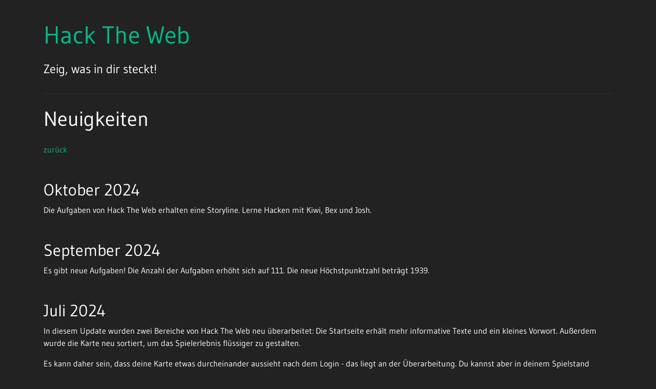

--- FILE ---
content_type: text/html; charset=utf-8
request_url: https://hack.arrrg.de/news
body_size: 4574
content:
<!DOCTYPE html>
<html lang="de">
  <head>
    <meta charset="utf-8">
    <meta http-equiv="X-UA-Compatible" content="IE=edge">
    <meta name="viewport" content="width=device-width, initial-scale=1">
    <link rel="icon" href="/favicon.ico" type="image/x-icon"/>
    <link rel="shortcut icon" href="/favicon.ico" type="image/x-icon"/>
    <!-- <link rel="icon" href="/winter25_icon.png" type="image/png" />
    <link rel="shortcut icon" href="/winter25_icon.png" type="image/png"/> -->

    <!-- Bootstrap -->
    <style>
      :root {
        --main-color: #00bc8c;
        --main-color-rgb: 0, 188, 140;
      }
    </style>
    <link href="/fonts/font.css" rel="stylesheet">
    <link href="/theme/darkly.min.css" rel="stylesheet">
    <link href="/theme/htw.css" rel="stylesheet">

    <script src="/htw.js"></script>

    <title>Hack The Web - Neuigkeiten</title>
  </head>
  <body>
    <div class="container">
      <header class="page-header">
        <h1><a href="/"  draggable="false">Hack The Web</a></h1>
        <p class="lead">Zeig, was in dir steckt!</p>
      </header>
      
      <hr class="my-4"/>
      
      
        <h2>Neuigkeiten</h2>
      
      
      <p style="margin-top: 24px; margin-bottom:48px;"><a href="/" id="back-button">zurück</a></p>
      
    
      
      <div class="my-5"></div>
      
      <h3>Oktober 2024</h3>
      
      <p>Die Aufgaben von Hack The Web erhalten eine Storyline. Lerne Hacken mit Kiwi, Bex und Josh.
      </p>
      
      <div class="my-5"></div>
      
      <h3>September 2024</h3>
      
      <p>Es gibt neue Aufgaben! Die Anzahl der Aufgaben erhöht sich auf 111. Die neue Höchstpunktzahl beträgt 1939.
      </p>
      
      <div class="my-5"></div>
      
      <h3>Juli 2024</h3>
      
      <p>In diesem Update wurden zwei Bereiche von Hack The Web neu überarbeitet: Die Startseite erhält mehr informative Texte und ein kleines Vorwort. Außerdem wurde die Karte neu sortiert, um das Spielerlebnis flüssiger zu gestalten.
      </p>

      <p>Es kann daher sein, dass deine Karte etwas durcheinander aussieht nach dem Login - das liegt an der Überarbeitung. Du kannst aber in deinem Spielstand einfach weiterspielen.
      </p>
      
      <div class="my-5"></div>
      
      <h3>Juni 2024</h3>
      
      <p>Kleine Verbesserungen an den Aufgaben.
      </p>
      
      <div class="my-5"></div>
      
      <h3>März 2024</h3>
      
      <p>Das neue Puzzle-Spiel "Mortal Coil" lädt zum Knobeln ein. Wer neben den Challenges nach etwas Abwechslung sucht, findet hier Puzzle von super easy bis super schwer.
      </p>
      
      <div class="my-5"></div>
      
      <h3>Februar 2024</h3>
      
      <p>Kleine Verbesserungen an exisiterenden Aufgaben.
      </p>
      
      <div class="my-5"></div>
      
      <h3>Januar 2024</h3>
      
      <p>Bot-Schreiber aufgepasst: Es gibt ein neues Mini-Spiel "Decode Me!", wo es um die Decodierung geheimer Nachrichten geht. Kann per Hand gespielt werden, aber funktioniert besser mit einem Bot. Ein Starter-Bot steht bereit für den Schnell-Start.
      </p>
      
      <div class="my-5"></div>
      
      <h3>Oktober 2023</h3>
      
      <p>Es war eine schweißtreibende Arbeit, aber nach einigen Wochen intensiver Arbeit sind jetzt alle Inhalte ins Englische übersetzt.</p>

      <p>Auch in Zukunft werden alle neuen Aufgaben sowohl auf deutsch als auch auf englisch verfügbar sein.
      </p>
      
      <div class="my-5"></div>
      
      <h3>September 2023</h3>
      
      <p>Hinter der Passage befindet sich der neue Community-Bereich. Dort gibt es Aufgaben von Euch für Euch. Jeder kann Ideen vorschlagen und wir setzen diese gemeinsam zu einer spannenden Aufgabe um. Die ersten Aufgaben sind bereit, entdeckt zu werden.
      </p>

      <p>Wenn du eine eigene Idee hast: Schreibe mich dafür am besten privat über Discord an oder nutze den #vorschläge-Channel.
      </p>
      
      <div class="my-5"></div>
      
      <h3>August 2023</h3>
      
      <p>Kleines Update aus der Sommerpause: Ein paar existierende Aufgaben wurden verbessert.
      </p>
      
      <div class="my-5"></div>
      
      <h3>Juli 2023</h3>
      
      <p>Das Ziel ist erreicht! Hack The Web hat nun genau 100 Aufgaben. Damit gehe ich wohlverdient in die Sommerpause.
      </p>
      
      <p>Danke fürs Mitmachen und wir sehen uns bald wieder!
      </p>
      
      <div class="my-5"></div>
      
      <h3>Mai 2023</h3>
        
      <p>Wir starten einen gemeinsamen <a href="https://discord.gg/9zDMZP9edd" target="_blank">Discord-Server</a>. Tausche Dich dort mit anderen SpielerInnen aus, frage nach Hilfe, wenn du nicht weiterkommst und werde benachrichtigt, wenn neue Aufgaben freigeschaltet werden.
      </p>

      <p>Schaue für aktuelle Informationen gerne auf Discord vorbei.
      </p>
    
      <div class="my-5"></div>
      
      <h3>HTW100</h3>
        
      <p>In den nächsten Wochen wird es das erste Mal über einen längeren Zeitraum regelmäßige Updates geben. Jeden Mittwochabend und jeden Samstagabend wird im Bereich nach der Passage eine neue Aufgabe freigeschaltet. Gestartet wird morgen Abend (5. April), das Ziel ist erreicht, wenn die 100. Aufgabe freigeschaltet ist, was ungefähr Mitte Juni sein sollte.
      </p>

      <div class="my-5"></div>
      
      <h3>April 2023</h3>
        
      <p>Ich bin super dankbar über die große Community, die mittlerweile Hack The Web täglich bespielt. Danke an Euch! Ihr motiviert mich, immer wieder an der Plattform zu arbeiten, Bugs zu fixen und neue Aufgaben zu erstellen.
      </p>
      
      <p>Mit dieser Version werde ich nun auch den <a href="https://github.com/Entkenntnis/htw">Quellcode für den Server</a> freigeben. Damit möchte ich sicherstellen, dass auch in Zukunft Hack The Web genutzt werden kann, selbst im Fall, wenn dieser Server nicht mehr erreichbar ist. Eine Anleitung ist beigefügt.
      </p>
      
      <p>Ansonsten wird es in den nächsten Wochen einige Verbesserungen an den bestehenden Aufgaben geben. Die Karte erhält zum ersten Mal ein kleines farbliches Update.
      </p>
    
      <div class="my-5"></div>
      
      <h3>März 2023</h3>
        
      <p>Ein paar alte Aufgaben wurden mit neuen Ideen gefüllt, dabei wurden zwei Aufgaben zu einer zusammengefasst, es kommen zwei neue Aufgaben hinzu.
      </p>
      
      <p>Punktzahlen passen sich ein wenig an, es gibt wieder eine neue Höchstpunktzahl.</p>
    
      <div class="my-5"></div>
      
      <h3>Januar 2023</h3>
        
      <p>Vielen Dank an die vielen Spieler*innen und an die Lehrkräfte, die Hack The Web regelmäßig im Klassenzimmer einsetzen! Am 21. Oktober 2022 ist die Plattform offiziell 5 Jahre alt geworden und in dieser Zeit ordentlich gewachsen. Es ist mir eine große Ehre, euch diese Plattform anzubieten und ich freue mich, euch mit weiteren Updates und neuen Aufgaben in die Welt der Hacker*innen einführen zu dürfen.
      </p>
      
      <p>Zum neuen Jahr gibt es also wieder 3 neue Aufgaben, zwei existierende Aufgaben (darunter das Finale) erhalten ebenfalls einen neuen Anstrich. Frohes Hacken an alle!</p>
      
      <p>Üblicher Hinweis: eine Aufgabe verschiebt sich, daher passen sich die Punktzahlen minimal an. Es gibt wieder eine neue Höchstpunktzahl.
      </p>
    
      <div class="my-5"></div>
      
      <h3>August 2022</h3>
      
      <p>In den letzten Monaten gab es einiges an Feedback zu den Aufgaben. Im Rahmen der regelmäßigen Pflege wurden alle Aufgaben nochmal auf Herz und Niere geprüft und bei fast einem Drittel davon entsprechende Verbesserungen durchgeführt.</p>
    
      <div class="my-5"></div>
      
      <h3>Mai 2022</h3>
      
      <p>Ab diesem Update wird bei Aufgaben nun angezeigt, zu welchem Zeitpunkt sie erstellt wurden. Außerdem gibt es wieder einige Verbesserungen an den bestehenden Aufgaben.</p>
      
      <div class="my-5"></div>
      
      <h3>März 2022</h3>
      
      <p>Als Ergänzung zum vorherigen Update gibt es noch einige Verbesserungen an den bestehenden Aufgaben, inklusive zweier neuer Aufgaben.</p>
      
      <div class="my-5"></div>
      
      <h3>Februar 2022</h3>
      
      <p>Die Reise geht weiter! Hinter dem Finale finden sich nun sechs neue Aufgaben. Erstmals kann damit eine Punktzahl im vierstelligen Bereich erreicht werden.</p>
      
      <p>Auch im Anfangsbereich gibt es zwei neue Aufgaben. Ein paar bestehende Aufgaben wechseln ihre Plätze. Dadurch passen sich die Punktzahlen leicht an.</p>
      
      <div class="my-5"></div>
      
      <h3>Juli 2021</h3>
      
      <p>Dieses Update bringt ein paar Verbesserungen am "Quality of Service". Dazu gehören:
      </p>
      
      <ul>
        <li>Die Highscore lässt sich nun sortieren. Es gibt drei Optionen: nach Punktzahl (wie bisher), nach Punktzahl der aktiven Benutzer des letzten Monats und nach dem Zeitpunkt der letzten Aktivität. Damit bekommt man eine bessere Übersicht, was aktuell auf der Plattform passiert.</li>
        <li>Im Profil wird nun der aktuelle (globale) Platz und die zuletzt gelöste Aufgabe angezeigt.</li>
        <li>Einige Aufgaben wurden überarbeitet und verbessert.</li>
        <li>Auf der Community-Seite sind ein paar neue Hinweise hinzugekommen.</li>
        <li>Ein Bug in der Punkteberechnung wurde behoben, alle Punkte wurden nochmal neuberechnet. Die Platzierung sollte sich dadurch nicht verändert haben.</li>
      </ul>
      
      <div class="my-5"></div>
      
      <h3>April 2021</h3>
      
      <p>Es gibt wieder ein Update mit sechs neuen Aufgaben, vier alte Aufgaben verabschieden sich dafür in den Ruhestand. Die Punktenzahlen wurden darauf angepasst - es gibt nun eine neue mögliche Höchstpunktzahl.
      </p>
      
      <p>Eine weitere Ergänzung: Es gibt nun eine <a href="https://de.serlo.org/200247" target="_blank">Community-Seite</a> mit Hinweisen zu den Aufgaben und weiteren Hintergrundinformationen.
      </p>
      
      <div class="my-5"></div>
      
      <h3>September 2020</h3>
      
      <p>Sei bereit für das große Finale! Mit diesem Update gibt es sieben neue Aufgaben und die Karte wird damit vervollständigt.
      </p>
      
      <p>Außerdem wird das Punktesystem fairer gemacht: Der Zeitbonus entfällt, dafür werden die Punkte anhand der Schwierigkeit der Aufgaben bestimmt. Je weiter entfernt eine Aufgabe vom Start liegt, umso mehr Punkte gibt es. Es gilt die Formel: Punktzahl = 10 + (minimale Anzahl Kanten zum Start). Damit spiegeln die Punkte besser die Arbeit wider, die man in die Aufgaben gesteckt hat.
      </p>
      
      <div class="my-5"></div>
      
      <h3>August 2020</h3>
      
      <p>Dieses Update enthält einige Verbesserungen an den bestehenden Aufgaben und fünf neue Aufgaben.
      </p>
      
      <div class="my-5"></div>
    
      <h3>Juni 2020</h3>
      
      <p>Nach mehr als einem Jahr Inaktivität gibt es endlich ein Update: neue Aufgaben, neue Funktionen und Open Source! Die Änderungen im Detail:
      </p>
      
      <ul>
        <li>Zu den bestehenden 35 Aufgaben kommen 15 neue Aufgaben und sorgen hoffentlich für noch mehr Spaß und Herausforderung.
        </li>
        <li>Der 30-Minuten-Session-Modus ist nun für alle verfügbar und erleichtert die Teilnahme als Gruppe oder Klasse: Eigenen Raum anlegen und jeweils über den Raumschlüssel beitreten.
        </li>
        <li>Registrierte Benutzer können ihr Passwort ändern. Außerdem können Accounts manuell gelöscht werden.
        </li>
        <li>Die Plattform von Hack The Web ist nun als Open-Source-Projekt auf GitHub verfügbar: <a href="https://github.com/Entkenntnis/challenges-server" target="_blank">github.com/Entkenntnis/challenges-server</a>. Es ist damit möglich, ganz eigene Varianten von Challenge-Webseiten aufzubauen.
        </li>
      </ul>
      
      <p>Ich wünsche allen Hackerinnen und Hackern viel Spaß beim Knobeln!
      </p>
    
      <div style="height: 100px;"></div>
    </div>
    
  </body>
</html>
 


--- FILE ---
content_type: text/css; charset=utf-8
request_url: https://hack.arrrg.de/fonts/font.css
body_size: 346
content:
/* latin-ext */
@font-face {
  font-family: 'Gudea';
  font-style: italic;
  font-weight: 400;
  font-display: auto;
  src: url(neILzCqgsI0mp9CNzoymM5Ez.woff2) format('woff2');
  unicode-range:
    U+0100-02BA, U+02BD-02C5, U+02C7-02CC, U+02CE-02D7, U+02DD-02FF, U+0304,
    U+0308, U+0329, U+1D00-1DBF, U+1E00-1E9F, U+1EF2-1EFF, U+2020, U+20A0-20AB,
    U+20AD-20C0, U+2113, U+2C60-2C7F, U+A720-A7FF;
}
/* latin */
@font-face {
  font-family: 'Gudea';
  font-style: italic;
  font-weight: 400;
  font-display: auto;
  src: url(neILzCqgsI0mp9CNzoKmMw.woff2) format('woff2');
  unicode-range:
    U+0000-00FF, U+0131, U+0152-0153, U+02BB-02BC, U+02C6, U+02DA, U+02DC,
    U+0304, U+0308, U+0329, U+2000-206F, U+20AC, U+2122, U+2191, U+2193, U+2212,
    U+2215, U+FEFF, U+FFFD;
}
/* latin-ext */
@font-face {
  font-family: 'Gudea';
  font-style: normal;
  font-weight: 400;
  font-display: auto;
  src: url(neIFzCqgsI0mp9CG_oC-Nw.woff2) format('woff2');
  unicode-range:
    U+0100-02BA, U+02BD-02C5, U+02C7-02CC, U+02CE-02D7, U+02DD-02FF, U+0304,
    U+0308, U+0329, U+1D00-1DBF, U+1E00-1E9F, U+1EF2-1EFF, U+2020, U+20A0-20AB,
    U+20AD-20C0, U+2113, U+2C60-2C7F, U+A720-A7FF;
}
/* latin */
@font-face {
  font-family: 'Gudea';
  font-style: normal;
  font-weight: 400;
  font-display: auto;
  src: url(neIFzCqgsI0mp9CI_oA.woff2) format('woff2');
  unicode-range:
    U+0000-00FF, U+0131, U+0152-0153, U+02BB-02BC, U+02C6, U+02DA, U+02DC,
    U+0304, U+0308, U+0329, U+2000-206F, U+20AC, U+2122, U+2191, U+2193, U+2212,
    U+2215, U+FEFF, U+FFFD;
}
/* latin-ext */
@font-face {
  font-family: 'Gudea';
  font-style: normal;
  font-weight: 700;
  font-display: auto;
  src: url(neIIzCqgsI0mp9gz25WPFqwKUQ.woff2) format('woff2');
  unicode-range:
    U+0100-02BA, U+02BD-02C5, U+02C7-02CC, U+02CE-02D7, U+02DD-02FF, U+0304,
    U+0308, U+0329, U+1D00-1DBF, U+1E00-1E9F, U+1EF2-1EFF, U+2020, U+20A0-20AB,
    U+20AD-20C0, U+2113, U+2C60-2C7F, U+A720-A7FF;
}
/* latin */
@font-face {
  font-family: 'Gudea';
  font-style: normal;
  font-weight: 700;
  font-display: auto;
  src: url(neIIzCqgsI0mp9gz25WBFqw.woff2) format('woff2');
  unicode-range:
    U+0000-00FF, U+0131, U+0152-0153, U+02BB-02BC, U+02C6, U+02DA, U+02DC,
    U+0304, U+0308, U+0329, U+2000-206F, U+20AC, U+2122, U+2191, U+2193, U+2212,
    U+2215, U+FEFF, U+FFFD;
}


--- FILE ---
content_type: text/css; charset=utf-8
request_url: https://hack.arrrg.de/theme/htw.css
body_size: 1622
content:
body {
  font-size: 16px;
}
a {
  color: var(--main-color);
}
a svg {
  fill: var(--main-color);
}
a:hover {
  color: var(--main-color);
  filter: brightness(120%);
  transition: filter 0.1s;
}
::selection {
  background: var(--main-color);
  color: #222;
}
.text-reset,
.no-underline {
  filter: none !important;
}
h1 {
  font-size: 3em;
  margin: 40px 0 20px 0;
}
.page-header {
  margin-bottom: 30px;
}
.lead {
  font-size: 1.5em;
}
.table th {
  border-top: none;
}
h2 {
  margin-bottom: 16px;
}
form {
  margin-top: 30px;
}
hr {
  border-color: #313030;
}

@media (min-width: 1000px) {
  .status {
    margin-bottom: -30px;
  }
}
.status {
  margin-top: 20px;
  display: inline-flex;
  align-items: center;
  justify-content: flex-end;
  gap: 12px;
  flex-wrap: wrap;
  padding: 3px 6px;
  border: 1px solid #313030;
  border-radius: 10px;
  background: rgba(255, 255, 255, 0.03);
  text-align: right;
}
.status-left,
.status-right {
  display: flex;
  align-items: center;
  gap: 10px;
  flex-wrap: wrap;
}
.status-left {
  justify-content: flex-end;
}
.status-right {
  justify-content: flex-end;
  gap: 18px;
}
.status-right a {
  text-decoration: none;
  opacity: 0.9;
  padding: 2px 6px;
  transition:
    opacity 0.2s,
    filter 0.2s;
}
.status-right a:hover {
  opacity: 1;
  filter: brightness(140%);
}
.status-label {
  opacity: 0.75;
}
.status-value {
  font-weight: 600;
}
.status-name {
  max-width: 50vw;
  overflow: hidden;
  text-overflow: ellipsis;
  white-space: nowrap;
  display: inline-block;
  vertical-align: bottom;
}
.status-badge {
  display: inline-block;
  padding: 2px 8px;
  border-radius: 999px;
  font-size: 0.85em;
  line-height: 1.4;
  color: #ddd;
  background: rgba(224, 224, 0, 0.18);
  border: 1px solid rgba(224, 224, 0, 0.25);
}
.status-time {
  font-variant-numeric: tabular-nums;
}
.status-sep {
  color: rgba(255, 255, 255, 0.3);
  user-select: none;
}

@media (max-width: 480px) {
  .status {
    gap: 8px;
    padding: 6px 8px;
    border-radius: 8px;
  }
  .status-right {
    gap: 14px;
  }
  .status-name {
    max-width: 60vw;
  }
}
@media (min-width: 1024px) {
  .status {
    backdrop-filter: saturate(120%) blur(2px);
  }
}

/* Language picker - styled similar to status bar */
.lang-wrap {
  display: flex;
  justify-content: flex-end;
}
.lang-picker {
  margin-top: 8px;
  margin-bottom: 8px;
  display: inline-flex;
  align-items: center;
  justify-content: flex-end;
  gap: 10px;
  flex-wrap: wrap;
  padding: 6px 10px;
  border: 1px solid #313030;
  border-radius: 10px;
  background: rgba(255, 255, 255, 0.03);
  backdrop-filter: saturate(120%) blur(2px);
  text-align: right;
}
.lang-label {
  opacity: 0.8;
}
.lang-group {
  display: inline-flex;
  align-items: center;
  gap: 8px;
  flex-wrap: wrap;
}
.lang-pill {
  padding: 2px 8px;
  border-radius: 999px;
  border: 1px solid var(--main-color);
  background: transparent;
  color: var(--main-color);
  cursor: pointer;
  user-select: none;
  opacity: 0.9;
  transition: all 0.2s;
}
.lang-pill:hover,
.lang-pill:focus {
  opacity: 1;
  filter: brightness(120%);
  box-shadow: 0 0 0 0.12rem currentColor;
}
.lang-pill.is-active {
  background: var(--main-color);
  border-color: var(--main-color);
  color: #222;
}

@media (max-width: 480px) {
  .lang-picker {
    gap: 8px;
    padding: 6px 8px;
    border-radius: 8px;
  }
  .lang-group {
    gap: 6px;
  }
}

.story-container {
  display: flex;
  justify-content: start;
  flex-direction: column-reverse;
  align-items: end;
  margin-top: -40px;
}
.story-content :last-child {
  margin-bottom: 0px;
}
@media (min-width: 768px) {
  .story-container {
    flex-direction: row;
    align-items: start;
    margin-top: 0px;
  }
  .avatar {
    margin-top: -40px;
  }
}
.avatar {
  margin-left: 48px;
  padding-bottom: 6px;
}

.btn-interaction {
  color: #fff;
  background-color: hsl(314, 100%, 37%);
  border-color: #bd0091;
}
.btn-interaction:hover {
  color: #fff;
  background-color: hsl(314, 100%, 43%);
  border-color: hsl(314, 100%, 43%);
}
.btn-interaction:focus,
.btn-interaction.focus {
  color: #fff;
  background-color: hsl(314, 100%, 43%);
  border-color: hsl(314, 100%, 43%);
  -webkit-box-shadow: 0 0 0 0.2rem rgba(189, 0, 145, 0.5);
  box-shadow: 0 0 0 0.2rem rgba(189, 0, 145, 0.5);
}

:root code {
  color: #f39c12;
}

#challenge_answer {
  font-size: 1rem;
  padding-left: 6px;
  padding-right: 6px;
}

.community-badge {
  display: inline-block;
  color: #222;
  font-size: 0.7em;
  font-weight: bold;
  padding: 2px 7px;
  border-radius: 999px;
  margin-left: 9px;
  min-width: 20px;
  text-align: center;
  vertical-align: 2px;
  user-select: none;
  background: rgba(224, 224, 0, 1); /* yellowish glass */
  border: 1px solid rgba(224, 224, 0, 0.28);
  backdrop-filter: saturate(140%) blur(4px);
}

.help-external-link {
  width: 1em;
  height: 1em;
  vertical-align: -0.2em;
  color: var(--main-color);
  fill: transparent;
  margin-right: 3px;
  opacity: 0.8;
}

.font-monospace {
  font-family:
    SFMono-Regular, Menlo, Monaco, Consolas, 'Liberation Mono', 'Courier New',
    monospace;
}


--- FILE ---
content_type: text/javascript; charset=utf-8
request_url: https://hack.arrrg.de/htw.js
body_size: 1647
content:
function goBack(event, url) {
  if (document.referrer && document.referrer.includes(url)) {
    window.history.back()
    // on js heavy pages, this may take some time
    event.preventDefault()
    setTimeout(() => {
      // Fallback in case history.back() fails
      if (document.location.pathname !== url) {
        window.location.href = url
      }
    }, 400)
  } else {
    window.location.href = url
  }
}

function showSource() {
  // If already open, do nothing
  if (document.getElementById('source-overlay')) return

  const htmlSource = (function () {
    const docType = document.doctype
    let dt = ''
    if (docType) {
      dt = `<!DOCTYPE ${docType.name}${docType.publicId ? ' PUBLIC "' + docType.publicId + '"' : ''}${docType.systemId ? ' "' + docType.systemId + '"' : ''}>\n`
    }
    return dt + document.documentElement.outerHTML
  })()

  const overlay = document.createElement('div')
  overlay.id = 'source-overlay'
  overlay.setAttribute('role', 'dialog')
  overlay.setAttribute('aria-label', 'Seitenquelltext')
  overlay.style.cssText = [
    'position:fixed',
    'inset:0',
    'z-index:999999',
    'background:rgba(0,0,0,.85)',
    'backdrop-filter:blur(3px)',
    'display:flex',
    'flex-direction:column',
    'padding:16px',
    'box-sizing:border-box',
    'font-family:Consolas,monospace',
    'color:#222',
  ].join(';')

  const inner = document.createElement('div')
  inner.style.cssText = [
    'position:relative',
    'flex:1',
    'background:#f7f7f7',
    'border:1px solid #444',
    'border-radius:10px',
    'box-shadow:0 4px 25px rgba(0,0,0,.5)',
    'overflow:hidden',
    'display:flex',
    'flex-direction:column',
  ].join(';')

  const header = document.createElement('div')
  header.style.cssText = [
    'display:flex',
    'align-items:center',
    'justify-content:space-between',
    'padding:10px 14px',
    'background:linear-gradient(#ffffff,#e7e7e7)',
    'border-bottom:1px solid #ccc',
    'font-weight:600',
    'font-size:14px',
    'letter-spacing:.5px',
  ].join(';')
  header.textContent = 'Seitenquelltext'

  const closeBtn = document.createElement('button')
  closeBtn.type = 'button'
  closeBtn.setAttribute('aria-label', 'Schließen (Esc)')
  closeBtn.textContent = '×'
  closeBtn.style.cssText = [
    'cursor:pointer',
    'border:none',
    'background:transparent',
    'color:#333',
    'font-size:26px',
    'line-height:1',
    'padding:0 6px 4px',
    'margin:0',
    'font-family:inherit',
    'transition:color .15s ease',
  ].join(';')
  closeBtn.onmouseenter = () => (closeBtn.style.color = '#d00')
  closeBtn.onmouseleave = () => (closeBtn.style.color = '#333')

  const bodyWrap = document.createElement('div')
  bodyWrap.style.cssText = [
    'flex:1',
    'overflow:auto',
    'padding:16px',
    'font-size:16px',
    'line-height:1.4',
    'tab-size:2',
    'white-space:pre',
    'background:#1e1e1e',
    'color:#d6d6d6',
    'text-shadow:none',
  ].join(';')

  const pre = document.createElement('pre')
  pre.style.cssText = [
    'margin:0',
    'font-family:inherit',
    'white-space:pre-wrap',
    'word-break:break-word',
  ].join(';')
  pre.textContent = htmlSource
  bodyWrap.appendChild(pre)

  function close() {
    window.removeEventListener('keydown', onKey)
    overlay.remove()
  }
  function onKey(e) {
    if (e.key === 'Escape') {
      e.preventDefault()
      close()
    }
  }
  window.addEventListener('keydown', onKey)
  closeBtn.addEventListener('click', close)
  overlay.addEventListener('click', (e) => {
    if (e.target === overlay) close()
  })

  header.appendChild(closeBtn)
  inner.appendChild(header)
  inner.appendChild(bodyWrap)
  overlay.appendChild(inner)
  document.body.appendChild(overlay)
  // Focus for accessibility
  closeBtn.focus()
}

window.addEventListener('DOMContentLoaded', () => {
  const mapEl = document.getElementById('go-here-after-loading-map')
  if (mapEl) {
    mapEl.scrollIntoView({ block: 'center', inline: 'center' })
  }
})

function getLng() {
  return document.documentElement.lang === 'en' ? 'en' : 'de'
}

function loadXRay() {
  ;(function () {
    const script = document.createElement('script')
    script.src = '/webxray/webxray.js'
    script.className = 'webxray'
    script.setAttribute('data-lang', 'en-US')
    script.setAttribute('data-baseuri', document.location.origin + '/webxray')
    document.body.appendChild(script)
  })()
}
